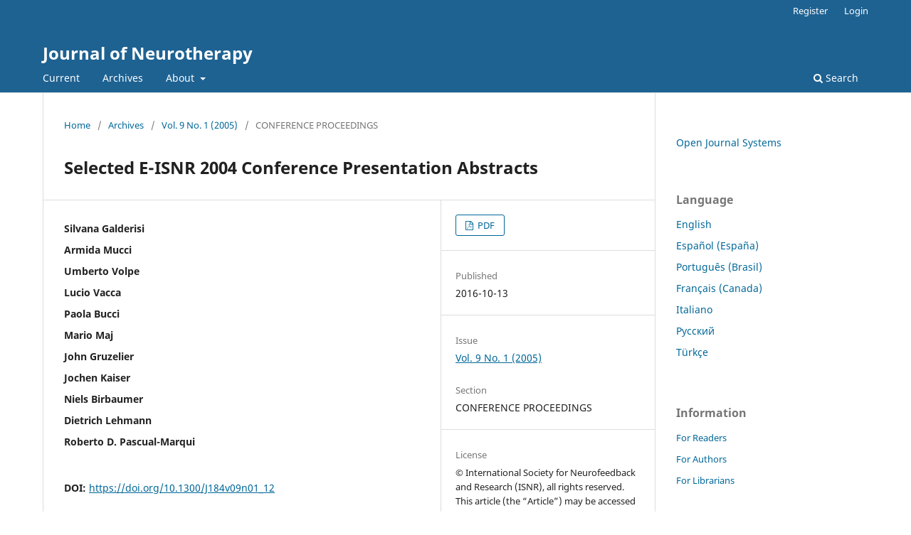

--- FILE ---
content_type: text/html; charset=utf-8
request_url: https://isnr-jnt.org/article/view/16847
body_size: 16120
content:
<!DOCTYPE html>
<html lang="en-US" xml:lang="en-US">
<head>
	<meta charset="utf-8">
	<meta name="viewport" content="width=device-width, initial-scale=1.0">
	<title>
		Selected E-ISNR 2004 Conference Presentation Abstracts
							| Journal of Neurotherapy
			</title>

	
<meta name="generator" content="Open Journal Systems 3.3.0.21" />
<link rel="schema.DC" href="http://purl.org/dc/elements/1.1/" />
<meta name="DC.Creator.PersonalName" content="Silvana Galderisi"/>
<meta name="DC.Creator.PersonalName" content="Armida Mucci"/>
<meta name="DC.Creator.PersonalName" content="Umberto Volpe"/>
<meta name="DC.Creator.PersonalName" content="Lucio Vacca"/>
<meta name="DC.Creator.PersonalName" content="Paola Bucci"/>
<meta name="DC.Creator.PersonalName" content="Mario Maj"/>
<meta name="DC.Creator.PersonalName" content="John Gruzelier"/>
<meta name="DC.Creator.PersonalName" content="Jochen Kaiser"/>
<meta name="DC.Creator.PersonalName" content="Niels Birbaumer"/>
<meta name="DC.Creator.PersonalName" content="Dietrich Lehmann"/>
<meta name="DC.Creator.PersonalName" content="Roberto D. Pascual-Marqui"/>
<meta name="DC.Date.created" scheme="ISO8601" content="2016-10-13"/>
<meta name="DC.Date.dateSubmitted" scheme="ISO8601" content="2016-10-13"/>
<meta name="DC.Date.issued" scheme="ISO8601" content="2016-10-13"/>
<meta name="DC.Date.modified" scheme="ISO8601" content="2016-10-13"/>
<meta name="DC.Description" xml:lang="en" content="no abstract"/>
<meta name="DC.Format" scheme="IMT" content="application/pdf"/>
<meta name="DC.Identifier" content="16847"/>
<meta name="DC.Identifier.pageNumber" content="103-108"/>
<meta name="DC.Identifier.DOI" content="10.1300/J184v09n01_12"/>
<meta name="DC.Identifier.URI" content="https://isnr-jnt.org/article/view/16847"/>
<meta name="DC.Language" scheme="ISO639-1" content="en"/>
<meta name="DC.Rights" content="Copyright (c) 2016 ISNR (International Society for Neurofeedback &amp; Research)"/>
<meta name="DC.Rights" content=""/>
<meta name="DC.Source" content="Journal of Neurotherapy"/>
<meta name="DC.Source.ISSN" content="1530-017X"/>
<meta name="DC.Source.Issue" content="1"/>
<meta name="DC.Source.Volume" content="9"/>
<meta name="DC.Source.URI" content="https://isnr-jnt.org/"/>
<meta name="DC.Title" content="Selected E-ISNR 2004 Conference Presentation Abstracts"/>
<meta name="DC.Type" content="Text.Serial.Journal"/>
<meta name="DC.Type.articleType" content="CONFERENCE PROCEEDINGS"/>
<meta name="gs_meta_revision" content="1.1"/>
<meta name="citation_journal_title" content="Journal of Neurotherapy"/>
<meta name="citation_journal_abbrev" content="J Neurotherapy"/>
<meta name="citation_issn" content="1530-017X"/> 
<meta name="citation_author" content="Silvana Galderisi"/>
<meta name="citation_author" content="Armida Mucci"/>
<meta name="citation_author" content="Umberto Volpe"/>
<meta name="citation_author" content="Lucio Vacca"/>
<meta name="citation_author" content="Paola Bucci"/>
<meta name="citation_author" content="Mario Maj"/>
<meta name="citation_author" content="John Gruzelier"/>
<meta name="citation_author" content="Jochen Kaiser"/>
<meta name="citation_author" content="Niels Birbaumer"/>
<meta name="citation_author" content="Dietrich Lehmann"/>
<meta name="citation_author" content="Roberto D. Pascual-Marqui"/>
<meta name="citation_title" content="Selected E-ISNR 2004 Conference Presentation Abstracts"/>
<meta name="citation_language" content="en"/>
<meta name="citation_date" content="2005"/>
<meta name="citation_volume" content="9"/>
<meta name="citation_issue" content="1"/>
<meta name="citation_firstpage" content="103"/>
<meta name="citation_lastpage" content="108"/>
<meta name="citation_doi" content="10.1300/J184v09n01_12"/>
<meta name="citation_abstract_html_url" content="https://isnr-jnt.org/article/view/16847"/>
<meta name="citation_pdf_url" content="https://isnr-jnt.org/article/download/16847/10797"/>
	<link rel="stylesheet" href="https://isnr-jnt.org/$$$call$$$/page/page/css?name=stylesheet" type="text/css" /><link rel="stylesheet" href="https://isnr-jnt.org/$$$call$$$/page/page/css?name=font" type="text/css" /><link rel="stylesheet" href="https://isnr-jnt.org/lib/pkp/styles/fontawesome/fontawesome.css?v=3.3.0.21" type="text/css" />
</head>
<body class="pkp_page_article pkp_op_view" dir="ltr">

	<div class="pkp_structure_page">

				<header class="pkp_structure_head" id="headerNavigationContainer" role="banner">
						
 <nav class="cmp_skip_to_content" aria-label="Jump to content links">
	<a href="#pkp_content_main">Skip to main content</a>
	<a href="#siteNav">Skip to main navigation menu</a>
		<a href="#pkp_content_footer">Skip to site footer</a>
</nav>

			<div class="pkp_head_wrapper">

				<div class="pkp_site_name_wrapper">
					<button class="pkp_site_nav_toggle">
						<span>Open Menu</span>
					</button>
										<div class="pkp_site_name">
																<a href="						https://isnr-jnt.org/index
					" class="is_text">Journal of Neurotherapy</a>
										</div>
				</div>

				
				<nav class="pkp_site_nav_menu" aria-label="Site Navigation">
					<a id="siteNav"></a>
					<div class="pkp_navigation_primary_row">
						<div class="pkp_navigation_primary_wrapper">
																				<ul id="navigationPrimary" class="pkp_navigation_primary pkp_nav_list">
								<li class="">
				<a href="https://isnr-jnt.org/issue/current">
					Current
				</a>
							</li>
								<li class="">
				<a href="https://isnr-jnt.org/issue/archive">
					Archives
				</a>
							</li>
															<li class="">
				<a href="https://isnr-jnt.org/about">
					About
				</a>
									<ul>
																					<li class="">
									<a href="https://isnr-jnt.org/about">
										About the Journal
									</a>
								</li>
																												<li class="">
									<a href="https://isnr-jnt.org/about/submissions">
										Submissions
									</a>
								</li>
																												<li class="">
									<a href="https://isnr-jnt.org/about/editorialTeam">
										Editorial Team
									</a>
								</li>
																												<li class="">
									<a href="https://isnr-jnt.org/about/privacy">
										Privacy Statement
									</a>
								</li>
																												<li class="">
									<a href="https://isnr-jnt.org/about/contact">
										Contact
									</a>
								</li>
																		</ul>
							</li>
			</ul>

				

																						<div class="pkp_navigation_search_wrapper">
									<a href="https://isnr-jnt.org/search" class="pkp_search pkp_search_desktop">
										<span class="fa fa-search" aria-hidden="true"></span>
										Search
									</a>
								</div>
													</div>
					</div>
					<div class="pkp_navigation_user_wrapper" id="navigationUserWrapper">
							<ul id="navigationUser" class="pkp_navigation_user pkp_nav_list">
								<li class="profile">
				<a href="https://isnr-jnt.org/user/register">
					Register
				</a>
							</li>
								<li class="profile">
				<a href="https://isnr-jnt.org/login">
					Login
				</a>
							</li>
										</ul>

					</div>
				</nav>
			</div><!-- .pkp_head_wrapper -->
		</header><!-- .pkp_structure_head -->

						<div class="pkp_structure_content has_sidebar">
			<div class="pkp_structure_main" role="main">
				<a id="pkp_content_main"></a>

<div class="page page_article">
			<nav class="cmp_breadcrumbs" role="navigation" aria-label="You are here:">
	<ol>
		<li>
			<a href="https://isnr-jnt.org/index">
				Home
			</a>
			<span class="separator">/</span>
		</li>
		<li>
			<a href="https://isnr-jnt.org/issue/archive">
				Archives
			</a>
			<span class="separator">/</span>
		</li>
					<li>
				<a href="https://isnr-jnt.org/issue/view/1344">
					Vol. 9 No. 1 (2005)
				</a>
				<span class="separator">/</span>
			</li>
				<li class="current" aria-current="page">
			<span aria-current="page">
									CONFERENCE PROCEEDINGS
							</span>
		</li>
	</ol>
</nav>
	
		  	 <article class="obj_article_details">

		
	<h1 class="page_title">
		Selected E-ISNR 2004 Conference Presentation Abstracts
	</h1>

	
	<div class="row">
		<div class="main_entry">

							<section class="item authors">
					<h2 class="pkp_screen_reader">Authors</h2>
					<ul class="authors">
											<li>
							<span class="name">
								Silvana Galderisi
							</span>
																				</li>
											<li>
							<span class="name">
								Armida Mucci
							</span>
																				</li>
											<li>
							<span class="name">
								Umberto Volpe
							</span>
																				</li>
											<li>
							<span class="name">
								Lucio Vacca
							</span>
																				</li>
											<li>
							<span class="name">
								Paola Bucci
							</span>
																				</li>
											<li>
							<span class="name">
								Mario Maj
							</span>
																				</li>
											<li>
							<span class="name">
								John Gruzelier
							</span>
																				</li>
											<li>
							<span class="name">
								Jochen Kaiser
							</span>
																				</li>
											<li>
							<span class="name">
								Niels Birbaumer
							</span>
																				</li>
											<li>
							<span class="name">
								Dietrich Lehmann
							</span>
																				</li>
											<li>
							<span class="name">
								Roberto D. Pascual-Marqui
							</span>
																				</li>
										</ul>
				</section>
			
																												<section class="item doi">
						<h2 class="label">
														DOI:
						</h2>
						<span class="value">
							<a href="https://doi.org/10.1300/J184v09n01_12">
								https://doi.org/10.1300/J184v09n01_12
							</a>
						</span>
					</section>
							
						
										<section class="item abstract">
					<h2 class="label">Abstract</h2>
					no abstract
				</section>
			
			

																																																																																									
						
		</div><!-- .main_entry -->

		<div class="entry_details">

						
										<div class="item galleys">
					<h2 class="pkp_screen_reader">
						Downloads
					</h2>
					<ul class="value galleys_links">
													<li>
								
	
							

<a class="obj_galley_link pdf" href="https://isnr-jnt.org/article/view/16847/10797">

		
	PDF

	</a>
							</li>
											</ul>
				</div>
						
						<div class="item published">
				<section class="sub_item">
					<h2 class="label">
						Published
					</h2>
					<div class="value">
																			<span>2016-10-13</span>
																	</div>
				</section>
							</div>
			
						
										<div class="item issue">

											<section class="sub_item">
							<h2 class="label">
								Issue
							</h2>
							<div class="value">
								<a class="title" href="https://isnr-jnt.org/issue/view/1344">
									Vol. 9 No. 1 (2005)
								</a>
							</div>
						</section>
					
											<section class="sub_item">
							<h2 class="label">
								Section
							</h2>
							<div class="value">
								CONFERENCE PROCEEDINGS
							</div>
						</section>
					
									</div>
			
															
										<div class="item copyright">
					<h2 class="label">
						License
					</h2>
										© International Society for Neurofeedback and Research (ISNR), all rights reserved. This article (the “Article”) may be accessed online from ISNR at no charge. The Article may be viewed online, stored in electronic or physical form, or archived for research, teaching, and private study purposes. The Article may be archived in public libraries or university libraries at the direction of said public library or university library. Any other reproduction of the Article for redistribution, sale, resale, loan, sublicensing, systematic supply, or other distribution, including both physical and electronic reproduction for such purposes, is expressly forbidden. Preparing or reproducing derivative works of this article is expressly forbidden. ISNR makes no representation or warranty as to the accuracy or completeness of any content in the Article.  From 1995 to 2013 the Journal of Neurotherapy was the official publication of ISNR (www. Isnr.org); on April 27, 2016 ISNR acquired the journal from Taylor &amp; Francis Group, LLC. In 2014, ISNR established its official open-access journal NeuroRegulation (ISSN: 2373-0587; www.neuroregulation.org).
				</div>
			
			

		</div><!-- .entry_details -->
	</div><!-- .row -->

</article>

	

</div><!-- .page -->

	</div><!-- pkp_structure_main -->

									<div class="pkp_structure_sidebar left" role="complementary" aria-label="Sidebar">
				<div class="pkp_block block_developed_by">
	<h2 class="pkp_screen_reader">
		Developed By
	</h2>

	<div class="content">
		<a href="http://pkp.sfu.ca/ojs/">
			Open Journal Systems
		</a>
	</div>
</div>
<div class="pkp_block block_language">
	<h2 class="title">
		Language
	</h2>

	<div class="content">
		<ul>
							<li class="locale_en_US current" lang="en-US">
					<a href="https://isnr-jnt.org/user/setLocale/en_US?source=%2Farticle%2Fview%2F16847">
						English
					</a>
				</li>
							<li class="locale_es_ES" lang="es-ES">
					<a href="https://isnr-jnt.org/user/setLocale/es_ES?source=%2Farticle%2Fview%2F16847">
						Español (España)
					</a>
				</li>
							<li class="locale_pt_BR" lang="pt-BR">
					<a href="https://isnr-jnt.org/user/setLocale/pt_BR?source=%2Farticle%2Fview%2F16847">
						Português (Brasil)
					</a>
				</li>
							<li class="locale_fr_CA" lang="fr-CA">
					<a href="https://isnr-jnt.org/user/setLocale/fr_CA?source=%2Farticle%2Fview%2F16847">
						Français (Canada)
					</a>
				</li>
							<li class="locale_it_IT" lang="it-IT">
					<a href="https://isnr-jnt.org/user/setLocale/it_IT?source=%2Farticle%2Fview%2F16847">
						Italiano
					</a>
				</li>
							<li class="locale_ru_RU" lang="ru-RU">
					<a href="https://isnr-jnt.org/user/setLocale/ru_RU?source=%2Farticle%2Fview%2F16847">
						Русский
					</a>
				</li>
							<li class="locale_tr_TR" lang="tr-TR">
					<a href="https://isnr-jnt.org/user/setLocale/tr_TR?source=%2Farticle%2Fview%2F16847">
						Türkçe
					</a>
				</li>
					</ul>
	</div>
</div><!-- .block_language -->
<div class="pkp_block block_information">
	<h2 class="title">Information</h2>
	<div class="content">
		<ul>
							<li>
					<a href="https://isnr-jnt.org/information/readers">
						For Readers
					</a>
				</li>
										<li>
					<a href="https://isnr-jnt.org/information/authors">
						For Authors
					</a>
				</li>
										<li>
					<a href="https://isnr-jnt.org/information/librarians">
						For Librarians
					</a>
				</li>
					</ul>
	</div>
</div>

			</div><!-- pkp_sidebar.left -->
			</div><!-- pkp_structure_content -->

<div class="pkp_structure_footer_wrapper" role="contentinfo">
	<a id="pkp_content_footer"></a>

	<div class="pkp_structure_footer">

		
		<div class="pkp_brand_footer" role="complementary">
			<a href="https://isnr-jnt.org/about/aboutThisPublishingSystem">
				<img alt="More information about the publishing system, Platform and Workflow by OJS/PKP." src="https://isnr-jnt.org/templates/images/ojs_brand.png">
			</a>
		</div>
	</div>
</div><!-- pkp_structure_footer_wrapper -->

</div><!-- pkp_structure_page -->

<script src="https://isnr-jnt.org/lib/pkp/lib/vendor/components/jquery/jquery.min.js?v=3.3.0.21" type="text/javascript"></script><script src="https://isnr-jnt.org/lib/pkp/lib/vendor/components/jqueryui/jquery-ui.min.js?v=3.3.0.21" type="text/javascript"></script><script src="https://isnr-jnt.org/plugins/themes/default/js/lib/popper/popper.js?v=3.3.0.21" type="text/javascript"></script><script src="https://isnr-jnt.org/plugins/themes/default/js/lib/bootstrap/util.js?v=3.3.0.21" type="text/javascript"></script><script src="https://isnr-jnt.org/plugins/themes/default/js/lib/bootstrap/dropdown.js?v=3.3.0.21" type="text/javascript"></script><script src="https://isnr-jnt.org/plugins/themes/default/js/main.js?v=3.3.0.21" type="text/javascript"></script>


</body>
</html>
